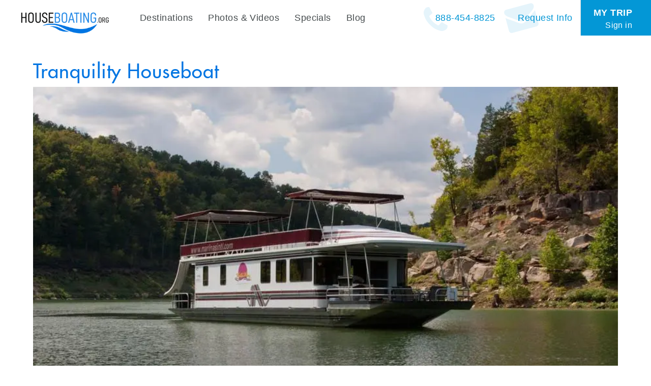

--- FILE ---
content_type: text/html;charset=UTF-8
request_url: https://www.houseboating.org/Tranquility-Houseboat-Media-9
body_size: 17978
content:


<!DOCTYPE html>
<html lang="en">
    <head><!-- template file: /redesign/templates/houseboat_3.0_page.template.cfm -->
<meta name="facebook-domain-verification" content="wroch1muv5nx4x7b3ofv95rx3enhsj" />

    <meta name="google-signin-scope" content="profile email">
    <meta name="google-signin-client_id" content="244093875527-ukil1j5mcr8ek7t944a31o6vsapfk4g7.apps.googleusercontent.com">

    <script src="https://apis.google.com/js/platform.js?onload=initGoogleAPI" async defer></script>

    <script type="text/javascript">

    	function initGoogleAPI( ){

    		console.log( "Google-in" );
 			gapi.load('auth2', function() { 
 				console.log( "auth2 loaded" );
 			});

    	}

    </script>

    	<!-- .l: [Houseboating] -->

		

		<title>Tranquility Houseboat</title>

		

        <meta charset="utf-8">
		<meta http-equiv="X-UA-Compatible" content="IE=edge">
		<meta name="description" content="" />
		<meta name="keywords" content="" />
        <meta name="viewport" content="width=device-width, initial-scale=1.0">
        <meta name="author" content="">

		

 		

 		<!-- see http://realfavicongenerator.net -->
		<link rel="apple-touch-icon" sizes="57x57" href="/apple-touch-icon-57x57.png">
		<link rel="apple-touch-icon" sizes="60x60" href="/apple-touch-icon-60x60.png">
		<link rel="apple-touch-icon" sizes="72x72" href="/apple-touch-icon-72x72.png">
		<link rel="apple-touch-icon" sizes="76x76" href="/apple-touch-icon-76x76.png">
		<link rel="apple-touch-icon" sizes="114x114" href="/apple-touch-icon-114x114.png">
		<link rel="apple-touch-icon" sizes="120x120" href="/apple-touch-icon-120x120.png">
		<link rel="apple-touch-icon" sizes="144x144" href="/apple-touch-icon-144x144.png">
		<link rel="apple-touch-icon" sizes="152x152" href="/apple-touch-icon-152x152.png">
		<link rel="apple-touch-icon" sizes="180x180" href="/apple-touch-icon-180x180.png">
		<link rel="icon" type="image/png" href="/favicon-32x32.png" sizes="32x32">
		<link rel="icon" type="image/png" href="/favicon-194x194.png" sizes="194x194">
		<link rel="icon" type="image/png" href="/favicon-96x96.png" sizes="96x96">
		<link rel="icon" type="image/png" href="/android-chrome-192x192.png" sizes="192x192">
		<link rel="icon" type="image/png" href="/favicon-16x16.png" sizes="16x16">
		<meta name="msapplication-TileColor" content="#00aba9">
		<meta name="msapplication-TileImage" content="/mstile-144x144.png">
		<meta name="theme-color" content="#000000">

		
		

					<link rel="canonical" href="https://www.houseboating.org/Tranquility-Houseboat-Media-9">

					
		
		<script type="application/ld+json">
			[{"@context":"https://schema.org"},{"@context":"https://schema.org","itemListElement":[{"position":1,"item":"https://www.houseboating.org","@type":"ListItem","name":"Home"},{"position":2,"item":"https://www.houseboating.org/Tranquility-Houseboat-Media-9","@type":"ListItem","name":"Media"}],"@type":"BreadcrumbList"}]
		</script>
		
		

				<!-- app: Houseboating -->
				
			<script src="//ajax.googleapis.com/ajax/libs/jquery/1.11.2/jquery.min.js"></script>
		
		<script src="//ajax.googleapis.com/ajax/libs/jqueryui/1.11.3/jquery-ui.min.js"></script>
		
		

		
		<script src="/bootstrap.min.js"></script>
		<script type="text/javascript" src="//maps.google.com/maps/api/js?key=AIzaSyALkXzbOdNF7OyvTbTqKwO9-DnTZ5u7kRo&sensor=false"></script>


		<script src="/infobox.js"></script>


		<script src="/shared/js/bootstrap/bootstrap-plugins.js"></script>

        <!-- HTML5 shim and Respond.js IE8 support of HTML5 elements and media queries -->
        <!--[if lt IE 9]>
          <script src="/shared/js/bootstrap/html5shiv.respond.min.js"></script>
        <![endif]-->

		
		<script type="text/javascript" src="/shared/js/jquery/jquery.DMO.support-1.0.js"></script>


		<script name="google-site-verification" content="zFelaCrseWtSqF5QNrQo3Fsr6MpHNrK_XmdDm-4FYGw" />
<link href="//maxcdn.bootstrapcdn.com/font-awesome/4.2.0/css/font-awesome.min.css" rel="stylesheet">
<link href="https://file.myfontastic.com/4SjTwyTY9pScufUDDnup7N/icons.css" rel="stylesheet"  media="none" onload="if(media!='all')media='all'">
<link href="https://plus.google.com/100178537770052597313" rel="publisher" />
<script name="p:domain_verify" content="c9f5be6a40c639cf7540bc4e793a9246" />
<script name="google-site-verification" content="lkggh2srKAYH3zUksLQydol9RVPNdysapEROKM1K-Rg" />
<script name="verify-v1" content="Uzw+OkR9kw4rsq19V82YjBZ+BHq1MqSE7zVc46yZhoQ=" />
<script name="verify-v1" content="CVvhfoH37LBscVhdghKIAHtqv2duU58qdSq0MNrS7hM=" />
<script name="verify-v1" content="VN2m27pEhf6sL1B7O1PShS712WIqohkhMnDFxJ7XCsA=" />
<script name="y_key" content="05e0276feb131edb" />
<script>
  (function(i,s,o,g,r,a,m){i['GoogleAnalyticsObject']=r;i[r]=i[r]||function(){
  (i[r].q=i[r].q||[]).push(arguments)},i[r].l=1*new Date();a=s.createElement(o),
  m=s.getElementsByTagName(o)[0];a.async=1;a.src=g;m.parentNode.insertBefore(a,m)
  })(window,document,'script','https://www.google-analytics.com/analytics.js','ga');

  ga('create', 'UA-8501470-1', 'auto');
  ga('send', 'pageview');

</script>
<!-- Google tag (gtag.js) -->

<script async src="https://www.googletagmanager.com/gtag/js?id=AW-458054697">

</script>

<script>

  window.dataLayer = window.dataLayer || [];

  function gtag(){dataLayer.push(arguments);}

  gtag('js', new Date());



  gtag('config', 'AW-458054697');

</script> 


		

		<link rel="stylesheet" href="//maxcdn.bootstrapcdn.com/font-awesome/4.5.0/css/font-awesome.min.css">
		

        

			<link rel="stylesheet" type="text/css" href="/layout/css/style.min.css?011226030148-4" media="all"/>

        


			<style type="text/css">

				
				.ekko-lightbox {
					z-index: 999999999;
				}

				.ekko-lightbox button.close-override:after, .ekko-lightbox  button.close:after {
					display: none;
				}

				@media screen and (min-width: 992px){

	.resultsSet.blog .resultsItem:first-child .media-item a img {
		height: 400px !important;
	object-fit: cover !important;
	object-position: top !important;
		} 

	}

			</style>

		
		<script type="text/javascript">
			<!--//<![CDATA[
				$(document).ready(function(){
					$('div:not(#dip_map):not(#dip_map div)').addClass('printShow');
				});
			//]]>-->
		</script>




		
		<link rel="stylesheet" type="text/css" href="/layout/css/style.new.css?v=1768768606474" media="all"/>

		
		<script type="text/javascript">
				window.promptToLogin = false;

			
		</script>

		<style type="text/css">

			.divHidden {
				display: none !important;
			}

			.alert-item p.trip-note-text {
				color: #1C4587;
			}

			.trip-note-header, .trip-profile-header {
				background: #ddd;
				border-radius: 5px;
				padding: 8px 15px !important;
			}

			button.trip-profile-editor {
				margin-top: -4px;
				margin-right: -4px;
			}

		</style>

		<base target="_parent" />


    






		<!-- Facebook Pixel Code -->
		<script>
		  console.log( "FBTRACKING.new" );
		  !function(f,b,e,v,n,t,s)
		  {if(f.fbq)return;n=f.fbq=function(){n.callMethod?
		  n.callMethod.apply(n,arguments):n.queue.push(arguments)};
		  if(!f._fbq)f._fbq=n;n.push=n;n.loaded=!0;n.version='2.0';
		  n.queue=[];t=b.createElement(e);t.async=!0;
		  t.src=v;s=b.getElementsByTagName(e)[0];
		  s.parentNode.insertBefore(t,s)}(window, document,'script',
		  'https://connect.facebook.net/en_US/fbevents.js');
		  fbq('init', '1687014184682402');
		  fbq('track', 'PageView');

			

		</script>
		<noscript><img height="1" width="1" style="display:none"
		  src="https://www.facebook.com/tr?id=1687014184682402&ev=PageView&noscript=1"
		/></noscript>
		<!-- End Facebook Pixel Code -->




<!-- Start updated Bing code -->
<script>(function(w,d,t,r,u){var f,n,i;w[u]=w[u]||[],f=function(){var o={ti:"5218434"};o.q=w[u],w[u]=new UET(o),w[u].push("pageLoad")},n=d.createElement(t),n.src=r,n.async=1,n.onload=n.onreadystatechange=function(){var s=this.readyState;s&&s!=="loaded"&&s!=="complete"||(f(),n.onload=n.onreadystatechange=null)},i=d.getElementsByTagName(t)[0],i.parentNode.insertBefore(n,i)})(window,document,"script","//bat.bing.com/bat.js","uetq");</script><noscript><img src="//bat.bing.com/action/0?ti=5218434&Ver=2" height="0" width="0" style="display:none; visibility: hidden;" /></noscript>
<!-- End updated Bing code -->








	<div style=" display: none; " class="fullscreen_flash_for_mobile">Search results update below as you change the filters</div>


	<script type="text/javascript">

	setTimeout( function( ){ 

      $(document).scroll(function () {

        console.log( "scroll: " + $(this).scrollTop( ) );  


          var pastThreshold = $(this).scrollTop( ) > 50;

          if( pastThreshold ){
          		$( ".main-top-nav" ).addClass( "scrolled" );
          		$( "#navbar" ).addClass( "scrolled" );
          } else {
          		$( ".main-top-nav" ).removeClass( "scrolled" );
          		$( "#navbar" ).removeClass( "scrolled" );
          }

      });


  }, 250 );

		function check_for_relogin( callback ){

			var data = { mode: "is_logged_in" };

    		$.post( "/redesign/david/services.cfm", data, function( resp ){

    			console.log( "LOGIN CHECK", resp );

    			if( resp == 'YES' ){
    				callback( );
    			} else {
    				openURLInModal('/redesign/modules/forms/trip_signup.cfm');
    			}

    		} );

			// openURLInModal('/redesign/modules/forms/trip_signup.cfm');
			return true;



		}

		
		setTimeout( function( ){ 

    	var session_for_dates = JSON.parse($.cookie('hbSession2'));

	    	try {

				if( typeof( session_for_dates.last_touched ) != "undefined" ){

						var hours_since_last_touch = ( new Date( ).getTime( ) - session_for_dates.last_touched ) / 1000;

							console.log( "||| seconds since last touch: ", hours_since_last_touch );


						if( hours_since_last_touch > 3600 ){

							  console.log( "> > > It's been over one hour since your last interaction w/ the site, your previous session will be cleared out" );

	                          // Purge the cookie then reload
	                          window.hbSession = {};
	                          window.hbSession.saved = {};
	                          
	                          $.cookie('hbSession2', JSON.stringify(window.hbSession), {expires: 7, path: '/'});

						}

				}

	    	} catch ( e ){

	    		console.log( "Error counting hours since last touch", e );

	    	}

	    	// If there is a save, sync the timestamp for clearance
	    	setTimeout( function( ){ 

	    		if( typeof( window.hbSession ) != "undefined" ){

	    				window.hbSession.last_touched = new Date( ).getTime( );
	    				$.cookie('hbSession2', JSON.stringify(window.hbSession), {expires: 7, path: '/'});

	    		}

	    	}, 500 );



		}, 500 );


		



	


		
		setTimeout( function( ){ 

				if( screen.width <= 700 ){

					var targ = $( 'li#topNav-7' );
					targ.before(  $( "li.lake-subnav" ) );
	
					var $sublis = $( 'li.lake-subnav .third-tier-menu li' );
					var $lis = $( "li.lake-subnav > ul > li" );

							$lis.each( function( i, e ){ 
								var $e = $( e );
								if( $e.find( ".third-tier-menu" ).length == 0 ){
										$( "li.lake-subnav" ).before( $e );
								}
							} );
							$lis.each( function( i, e ){ 
								var $e = $( e );
								if( $e.find( ".third-tier-menu" ).length != 0 ){
										$( "li.lake-subnav" ).before( $e );
								}
							} );


								/*
							$sublis.each( function( i, e ){ 
								$( "li.lake-subnav" ).before( $( e ) );
							} );
		*/


					$( "li.lake-subnav" ).remove( );

					var $lake_link = $( ".lake-swapper" ).html( );
					var $swapsy = $( "<li></li>" );
						$swapsy.html( $lake_link );

							$( ".lake-swapper" ).after( $swapsy ).remove( );


					var $swapsy2 = $( "<li><a>More Info</a></li>" );
					var $more_info_li = $( ".more-info-swapper" ).parent( );
					var href_tu = $more_info_li.find( 'a' ).attr( 'href' );

							$swapsy2.find( "a" ).attr( "href", href_tu );
							$more_info_li.after( $swapsy2 );

							$more_info_li.find( "ul" ).appendTo( $swapsy2 );
							$more_info_li.remove( );






							// $( "li.lake-subnav" ).removeClass( "dropdown" );
				}

		}, 250 );



		var $form_to_flash;
		var timeout_flash_mobile_in = 0;
		var timeout_flash_mobile_out = 0;
		var in_or_out = "out";

		setTimeout( function( ){

			$form_to_flash = $( "#srpf_1" );

			$inputs = $form_to_flash.find( "input,select" );

			$inputs.on( "change", function( e ){
				console.log( "Filter change detected", e );
					flash_screen_for_mobile( "500" );
			} );


		}, 500 );


		var first_flash = true;

		function flash_screen_for_mobile( ){

			

					if( first_flash ){

						clearTimeout( timeout_flash_mobile_in );
						clearTimeout( timeout_flash_mobile_out );

						timeout_flash_mobile_in = setTimeout( function( ){ 
								$( ".fullscreen_flash_for_mobile" ).fadeIn( "slow" );
								timeout_flash_mobile_out = setTimeout( function( ){
										$( ".fullscreen_flash_for_mobile" ).fadeOut( "slow" );
								}, 1550 );
						}, 1 );

						first_flash = false;
					}

				
			

		}
		
		setTimeout( function( ){ 

				$( ".results-control-view button" ).on( "click", function( ){
					$( "#srpf_1" ).hide( );
				} );

				$( ".compare-searchView" ).on( "click", function( ){
					$( "#srpf_1" ).show( );
				} );

		}, 1000 );

	</script>

	<style type="text/css">


		/* Landscape */



			@media ( max-height: 750px) and ( max-width: 900px) {


				body .media-carousel-large .item .carousel-caption h3 {
					color: #fff !important;
				}

				body .media-carousel-large-wrapper .carousel-inner {
					border-radius: 0 !important;
				}

				body .media-carousel-large-wrapper .carousel-inner>.item>img {
					max-height: 65vh !important;
				}


			}


		body .main-top-nav {
			box-shadow: none !important;
		}

		body .main-top-nav.scrolled {
			box-shadow: 0 0 10px rgb(0 0 0 / 50%) !important;
		}

		body .main-top-nav.scrolled #logo {
			top: 14px !important;
			height: 60px !important;
			width: 220px !important;
			object-fit: cover !important;
		}

		body .main-nav #navbar .navbar-nav .lake-subnav {
			box-shadow: none !important;
		}

		body .main-nav #navbar.scrolled .navbar-nav .lake-subnav {
			box-shadow: 0 1px 0 #99, 0 5px 5px rgb(0 0 0 / 15%) inset !important;
		}

		body #topNav-7 label {
			color: #fff !important;
		}

		body .navbar:not(.navbar-footer) {
			z-index: 999999 !important;
		}

		body .modal-backdrop {
			z-index: 9999998 !important;
		}

		body .listing-modal-wrapper, body .modal-dialog, body .listing-modal, body .contact-modal-wrapper, body .media-carousel-large-wrapper {
			z-index: 99999999 !important;
		}

		body #blueimp-gallery {
			z-index: 99999999 !important;
			
		}

			@media (max-width: 767px){


					body #trip-tabs a > span:first-child {
						display: none !important;
					}

					body #trip-tabs a > span:last-child {
						display: inline-block !important;
					}

					
					.signup-modal {
						width: 75vw !important;
					}

					.trip-modal {
						height: 98vh !important;
						left: 50% !important;
						top: 50% !important;
						transform: translate( -50%, -50% ) !important;
						width: 98vw !important;
					}

					body .trip-modal .modal-content .modal-body ul.ui-tabs-nav {
						display: flex;
						justify-content: space-between;
						left: 0;
						margin-bottom: 10px;
						top: 0;
						width: 100%;

					}

					body #trip-tabs .nav-tabs li {
						
					}

					body #trip-tabs .nav-tabs li a {
						color: #000 !important;
						font-size: 14px !important;
						padding: 3px 6px !important
					}
					body #trip-tabs .nav-tabs li a:not(.ui-state-active), body #trip-tabs .nav-tabs li a:not(.ui-state-active) *  {
						text-decoration: underline;
					}

					body #trip-tabs .nav-tabs li.ui-state-active a {
						color: #777 !important;
					}

					body #trip-tabs .nav-tabs li:first-child {
						display: none !important;
					}

					body .trip-home-content > div {
						padding: 0 !important;
					}

					body .tripContentContainer {
						margin-top: 25px !important;
					}

					body .reservationDetails .col-md-8 {
						padding: 0 !important;
					}

					body #divEditabilityNote {
						margin: 0 !important;
						max-width: 100% !important;
					}

					body .tab-content .reservation-content-body .row div input {
						display: block;
						margin: 5px 0;
						width: 100% !important;
					}

					body .tab-content .reservation-content-header label {
						font-size: 15px !important;
						padding: 3px 10px !important;
					}

					body #mobile_pricing_landscape_note {
						display: block !important;
						font-size: 20px;
						font-weight: 700;
						text-align: center;
					}


					body .tab-content .reservation-content-body table tr td:first-child, .tab-content .reservation-content-body table tr td:last-child {
						min-width: 65vw !important;
					}

					body.in_iframe .trip-container .container {
						padding: 0 !important;
					}

					body.in_iframe .main-content .titles-and-content {
						margin: 0 !important;
						padding: 0 10px !important;
					}

					body.in_iframe {
						padding-top: 0 !important;
					}

					body .hold_container {
						display: block;
						margin-left: 0 !important;
					}
			}




		/* Add This overrides */
		a.at-svc-facebook {
			border-top-left-radius: 10px !important;
			border-top-right-radius: 0 !important;
		}

		a.at-svc-compact {
			border-bottom-left-radius: 10px !important;
			border-bottom-right-radius: 0 !important;
		}

		/* New colors */
		body .main-nav #navbar .navbar-nav .lake-subnav {
				background-color: #e6e8e8 !important
		}

		body .main-nav #navbar .navbar-nav>li.active>a {
				color: #000;
				text-shadow: none !important;
		}

		body .main-nav #navbar .navbar-nav .lake-subnav>a, .main-nav #navbar .navbar-nav .lake-subnav>ul>li>a {
				color: #0075e2 !important;
				text-shadow: none !important;
		} 

		body .homepage .main-nav #navbar .navbar-nav>li>a {

		}

		body .main-content .titles-and-content h1 {
				color: #0075e2 !important;			
		}

		body a {
				color: #0075e2;			
		}

		body .btn-primary {
			background-color: #0075e2;	
			border-color: #0075e2;
		}




















		body .srp-large-map img, body .srp-large-map img:hover {
			cursor: pointer !important;
		}

		body .trip-tool.not-logged {
			width: 200px !important;
		}


	

	@media (max-width: 767px){




		body div.form.price-form form .form-group .multiselect-container {
			max-width: 100% !important;
		}

		body .results-control-bar {
			padding: 0 10px !important;
		}

			#topNav-6, #topNav-5 {
				border-bottom: 1px solid #eee;
			}

		.main-nav #navbar .navbar-nav>li:not(.dropdown)>a {
				color: #000;
				color: #777;
		}

		.main-nav #navbar .navbar-nav ul.third-tier-menu li {
			font-size: 15px !important;
			list-style: none !important;
			padding: 5px 0;
		}

		.main-nav #navbar .navbar-nav ul.third-tier-menu li a {
				color: #777;
		}

		.main-nav #navbar .navbar-nav ul.third-tier-menu li:last-child {
			margin-bottom: 15px;
		}

		.main-nav #navbar .navbar-nav>li>a:not(.primaryLink1) {
			line-height: 1.75 !important;
			padding: 2px 20px !important;
		}
		.main-nav #navbar .navbar-nav>li>a:not(.primaryLink1) {
			padding: 2px 20px !important;
		}

		body .main-nav #navbar .navbar-nav>li>a.dropdown-toggle {
			padding: 2px 20px !important;
		}

/*


.main-nav #navbar .navbar-nav>li>a {
		padding: 0 20px !important;
}*/

.main-nav #navbar .navbar-nav>li.active>a {
	color: #777 !important;
	font-weight: normal !important;
	text-shadow: none !important;
}
.main-nav #navbar .navbar-nav>li.lake-subnav {
	background-color: transparent !important;
	color: #777 !important;
	font-weight: normal !important;
	text-shadow: none !important;
}

.main-nav #navbar .navbar-nav .lake-subnav>a, .main-nav #navbar .navbar-nav .lake-subnav>ul>li>a {
	color: #777 !important;
	font-weight: normal !important;
	text-shadow: none !important;

}

			.fullscreen_flash_for_mobile {
				background-color: #000;
				color: #fff;
				left: 0;
				position: fixed;
				bottom: 48px;
				padding: 15px 25px;
				text-align: center;
				transition: all 2500ms;
				width: 100vw;
				z-index: 99999;
			}
	}




		.specialDetail {
			text-align: center !important;
		}

		.resultsItem.noDIP:hover, .resultsItem.noDIP:hover * {
			box-shadow: none !important;
			cursor: default !important;
		}






		body .compare-container {
			float: none !important;
			width: 100% !important;
		}

			body .compare-view .table-responsive {
				margin: 0 !important;
				padding: 0 !important;
			}

			body .compare-view .table-responsive tr > th:last-child {
				display: none !important;
			}

			body .compare-container .modal-lg {
				margin: 0 !important;
				padding: 0 !important;
			}

			body .compare-container .modal-body {
				margin: 0 0 0 15px !important;
				padding: 0 !important;
			}



body .srp-map-container img {
	cursor: pointer !important;
}

	@media (min-width: 1025px){

		
		

			body #lake-thumbnails-map-placeholder .textOnHover {
				padding-top: 105px !important;
			}


		.media-carousel-large .carousel-inner {
			background-color: transparent !important;
			margin: 0 !important;
			width: 100%;
		}

		.media-carousel-large .item .carousel-caption h3 {
			color: #fff;
		}

	}


	@media ( min-width: 1024px ) and ( max-width: 1368px ){

					body .reservationDetails .col-md-8, body .reservationDetails .col-md-4 {
						padding: 0 !important;
						width: 100% !important;
					}
	}

	@media (min-width: 760px) and (max-width: 1024px){

		body .full_name {
			display: none !important;
		}


		body .short_name {
			display: inline !important;
		}


		body div.form.price-form form .form-group .multiselect-container {
			max-width: 100% !important;
		}


			body .media-carousel-large {
					z-index: 99000;
		}
		.media-carousel-large .carousel-inner {
			background-color: transparent !important;
			margin: 0 !important;
			width: 100%;
		}

		.media-carousel-large .carousel-control.left {
			left: 0 !important;
		}
		.media-carousel-large .carousel-control.left i {
			left: 0 !important;
			margin-left: 10px !important;
			margin-top: -80% !important;
			opacity: .6 !important;
			right: auto !important;
		}
		.media-carousel-large .carousel-control.right {
			right: 0 !important;
		}
		.media-carousel-large .carousel-control.right i {
			margin-right: 10px !important;
			left: auto !important;
			margin-top: -80% !important;
			opacity: .6 !important;
			right: 0 !important
		}


			body .price-form form {
				display: flex;
				flex-flow: column;
			}

			body div.form.price-form form .form-group {
				margin-bottom: 0 !important;
				width: 100% !important;
			}

			body div.form.price-form form .form-group>label {
				padding-left: 0 !important;
			}

			body div.form.price-form form .form-group>select, body div.form.price-form form .form-group>input, body div.form.price-form form .form-group>div {
				max-width: 400px;
			}

					body div.form.price-form .searchButtonWrapper {
						text-align: center !important;
					}

		body .listing-modal-wrapper {
			z-index: 10000;
		}

		.listing-modal-wrapper .listing-modal>.modal-lg {
			width: 80vw !important;
		}

		body .compare-container {
			float: none !important;
			width: 100% !important;
		}

			body .compare-view .table-responsive {
				margin: 0 !important;
				padding: 0 !important;
			}

			body .compare-view .table-responsive tr > th:last-child {
				display: none !important;
			}

			body .compare-container .modal-lg {
				margin: 0 !important;
				padding: 0 !important;
			}

			body .compare-container .modal-body {
				margin: 0 0 0 15px !important;
				padding: 0 !important;
			}

		body .resultsSet.houseboats .resultsItem, .resultsSet.watercraft .resultsItem {
			width: 47% !important;
		}

		body .main-nav #navbar .navbar-nav .lake-subnav {
				display: flex;
				justify-content: space-between;
				width: 100vw;
		}
		body .main-nav #navbar .navbar-nav .lake-subnav > *:first-child {
			width: 25%;
		}
		body .main-nav #navbar .navbar-nav .lake-subnav > *:last-child {
			display: flex !important;
			justify-content: space-between;
			margin-right: 50px;
		}
		body .main-nav #navbar .navbar-nav .lake-subnav > *:last-child li:not(:first-child) {
			margin-left: 20px;
		}



		body .srp-media .form form .form-group .btn-group, .srp-media .form form .form-group .form-control, .srp-media .form form .searchButtonWrapper .btn-group, .srp-media .form form .searchButtonWrapper .form-control {
			max-width: 50% !important;
		}

		body .show-srp-map-toggle {
			justify-content: center;
			width: 100%;
		}

		body div.form form .form-group.show-srp-map-toggle label {
			width: 100% !important;
		}

		body div.form form .form-group>label {
			margin-right: 15px;
			width: 20% !important;
		}

		body div.form form .form-group {
			display: flex;
			width: 100% !important;
		}

		body .srp-media .form form .form-group, body .srp-media .form form .searchButtonWrapper {
			padding-left: 12% !important;
		}


		body .srp-media .form form .searchButtonWrapper {
			display: flex;
			justify-content: center;
			width: 100% !important;
		}

				body div.form form .searchButtonWrapper button:last-child {
					margin-right: 0 !important;
				}


		body .srp-lakes label:first-child {
			width: 100% !important;
		}

		#lake-thumbnails-map-placeholder img {
			height: 40vh;
			object-fit: cover;
		}

			body #lake-thumbnails-map-placeholder .textOnHover {
				display: block;
				padding-top: 175px;
			}



		.main-nav #navbar .navbar-nav>li#topNav-12>a {
			line-height: 35px;
			margin-top: 35px;
		}

		body .main-nav #navbar .navbar-nav>li#topNav-7>a {
			padding-bottom: 10px !important;
		}

		body #logo a {
			background: url( /layout/img/hb-large-logo-new.png) !important;
			background-repeat: no-repeat !important;
			background-position: center 14px !important;
			background-position: center 0px !important;
			background-size: 100% auto !important;
		}

		.main-nav #navbar .navbar-nav .lake-subnav .third-tier-menu {
			right: 0;
		}

		body .main-nav #navbar .navbar-nav .lake-subnav {
			padding-left: 30px !important;
		}


		body .main-nav #navbar .navbar-nav .lake-subnav ul {
			z-index: 1 !important;
		}


		body .main-nav #navbar .navbar-nav .lake-subnav * {
			font-size: 18px !important;
		}

		body .main-nav #navbar .navbar-nav .lake-subnav > *:last-child {
			margin-right: 30px !important;
		}




					body .main-nav #navbar .navbar-nav .lake-subnav.short_name_on_mobile a:first-child {
						width: 15% !important;
					}

					body .trip-modal {
						height: 95vh !important;
						left: 50% !important;
						top: 50% !important;
						transform: translate( -50%, -50% );
						width: 95vw !important;
					}

					body .trip-modal .modal-content .modal-body ul.ui-tabs-nav {
						left: 0;
						margin-left: 10px;
						top: -50px !important;
					}

					body .my_trip_modal_header {
						display: none !important;
					}

					body #trip-tabs >ul >li >a {
							font-size: 18px !important;
					}


					body .reservationDetails .col-md-8 {
						padding: 0 !important;
					}

	}

	@media (max-width: 767px){




		body .form-group label {
			padding: 0 !important;
			text-align: center;
		}

			body .compare-container .modal-body {
				margin: 1rem 0 !important;
				padding: 0 !important;
			}

				body .results-control-bar {
					margin-bottom: 1rem !important;
				}

			body .shave_me_button {
				display: block !important;
				margin-bottom: 5rem;
				margin-top: 1rem;
			}

			body .special-embed #logo {
				left: 0 !important;
				width: 100% !important;
			}


			body .main-nav #navbar .navbar-nav .dropdown-menu>li>a {
					line-height: 25px;
			}

			body .price-form form {
				display: flex;
				flex-flow: column;
			}

			body div.form.price-form form .form-group {
				margin-bottom: 0 !important;
				width: 100% !important;
			}

			body div.form.price-form form .form-group>label {
				padding-left: 0 !important;
			}

			body .main-content .titles-and-content {
				margin-bottom: -20px;
			}

			body .thumbnailGallery .thumbnailGalleryThumb>.fa {
				left: calc( 50% - 36px );
				bottom: calc( 50% - 40px );
			}

		body .compare-container {
			float: none;
			width: 100%;
		}

		body .compare-view .table-responsive {
			padding: 0 !important;
		}

				body .listing-modal .modal-body {
					padding: 0 !important;
				}

				body .compare-container .modal-lg {

				}

		
		

		body .fact-item {
			font-size: 28px !important;
		}

		body .container h1 {
			margin-top: 0;
			padding-top: 0;
			text-align: center;
		}

		body .explore-houseboats-push {
			display: block;
			float: none !important;
			height: 320px;
			left: 0;
			margin-left: auto !important;
			margin-right: auto !important;
			width: 320px;
		}

		body .explore-houseboats-push > span {
		}
		body .explore-houseboats-push + * {
			clear: both;
		}

			#header-carousel {
				box-shadow: 0px 5px 13px 0px rgba(0,0,0,.25);
			}

			body .more-content-down {
				display: none !important;
			}

			.carousel-control .glyphicon-chevron-left, .carousel-control .glyphicon-chevron-right, .carousel-control .icon-next, .carousel-control .icon-prev {
				top: calc( 50% - 2.75rem );
			}


			#header-carousel .carousel-control .glyphicon-chevron-left, #header-carousel .carousel-control .glyphicon-chevron-right {
					font-size: 45px;
			}

		body .group img {
			height: auto !important;
			max-width: 100%;
			object-fit: cover;
		}

		body .group .dip_contact_block {
			display: flex;
			flex-wrap: wrap;
			padding: 0 !important;
		}

		body .group .dip_contact_block dt {
			display: inline-block;
			margin-bottom: 1rem;
			width: 25%;
		}

		body .group .dip_contact_block dd {
			display: inline-block;
			margin-bottom: 1rem;
			width: 70%
		}

		body ul.resultsFAQs {
			display: flex;
			flex-flow: column;
		}

		body ul.resultsFAQs li {
			width: 100% !important;
			text-align: left !important;
		}

		.media-carousel-large .carousel-inner {
			background-color: transparent !important;
			margin: 0 !important;
			width: 100%;
		}

		.media-carousel-large .carousel-control.left {
			left: 0 !important;
		}
		.media-carousel-large .carousel-control.left i {
			left: 0 !important;
			margin-left: 10px !important;
			margin-top: -80% !important;
			opacity: .6 !important;
			right: auto !important;
		}
		.media-carousel-large .carousel-control.right {
			right: 0 !important;
		}
		.media-carousel-large .carousel-control.right i {
			margin-right: 10px !important;
			left: auto !important;
			margin-top: -80% !important;
			opacity: .6 !important;
			right: 0 !important
		}

		.media-carousel-large .item .carousel-caption h3 {
			color: #fff;
		}


		.resultsSet.destinations .resultsItem, .resultsSet.houseboats .resultsItem, .resultsSet.specials .resultsItem, .resultsSet.watercraft .resultsItem {
			width: 100% !important;
		}

		.thumbnailGalleryThumb  {
			left: 0 !important;
			position: static;
			width: 100% !important;
		}

		.srp-map-container {
			margin: 0 !important;
			padding: 0 !important;
		}

		.form+.topPagination~.resultsSet, .resultsSet {
			display: flex;
			flex-flow: column;
			margin-top: 0 !important;
			padding: 0 !important;
		}

		.resultsSet.destinations .resultsItem, .resultsSet.houseboats .resultsItem, .resultsSet.specials .resultsItem, .resultsSet.watercraft .resultsItem {
			margin: 10px 0 !important;
		}

}


		


			@media (max-width: 767px){


				body .media-carousel-large-wrapper .carousel-inner>.item>img {
					object-fit: cover !important;
				}


				body .bottom-nav-all-destinations>li {
					width: 50% !important;
				}
				.section-title {
					text-align: center;
				}

				ul.lake-thumbnail-list {

	    background: #eee;
	    display: flex;
	    flex-wrap: wrap;
	    margin: 0 auto;
	    width: 100%;
	    
				}

				ul.lake-thumbnail-list > li {
					flex-basis: 25%;
					float: none !important;
	    
				}
				ul.lake-thumbnail-list > li h4 {
					font-size: 13px !important;
					text-align: center;
					width: 100%;
	    
				}

				#lake-thumbnails-map-placeholder .textOnHover {
					display: block !important;
					opacity: 1;
					padding-top: 75px !important;
				}


				#lake-thumbnails-map-placeholder .textOnHover > span {
					font-size: 22px;
					padding: 10px 20px !important;
				}

				#lake-thumbnails-map-placeholder img {
					height: 200px !important;
					object-fit: cover;
				}

				.navbar-default .navbar-collapse, .navbar-default .navbar-form {
					border-color: transparent !important;
					border: 0 !important;
					box-shadow: none !important;
				}

				#bottomNav-1 > a:first-child {
					text-align: center;
				}

				.main-nav #navbar a {
					font-size: 18px !important;
				}

				body #logo a {
					background: url( /layout/img/hb-large-logo-new.png) !important;
					background-repeat: no-repeat !important;
					background-position: center 14px !important;
					background-size: 100% auto !important;
				}

			}


			body .special-embed #logo a {
				background: url( /layout/img/hb-large-logo-new.png) !important;
				background-repeat: no-repeat !important;
				background-position: center -23px !important;
			}



			.resultsItem:hover .saved-confirmation {
			    border-top: rgba(226,153,127,.3) solid 30px;
			}

			.resultsItem:hover .saved-confirmation {
			    border-top-color: #e2997f;
			    border-right-color: #e2997f;
			}



			
		body #logo a {
			background-image: url( /layout/img/hb_logo_desktop.png) !important; 
		}

body .media-carousel-large-backdrop.in {
	opacity: 1 !important;
}


body .navbar-default .navbar-nav *:not(i) {
	font-family: "Myriad Pro", sans-serif !important;
}

	@media (max-width: 767px){

		body .navbar-header #logo a {
			background-position: center 0px !important;
		}

	}



	body #at4-scc {
		margin-left: -35px !important;

	}

	</style>






		
		<!-- Global site tag (gtag.js) - Google Ads: 458054697 -->
		<script async src="https://www.googletagmanager.com/gtag/js?id=AW-458054697"></script> <script> window.dataLayer = window.dataLayer || []; function gtag(){dataLayer.push(arguments);} gtag('js', new Date()); gtag('config', 'AW-458054697'); console.log( "01/25/21: New Google Ads code ran for this page" ); </script>



    <script data-cfasync="false" nonce="30929195-1d16-4326-9726-8cb1c86cb37d">try{(function(w,d){!function(j,k,l,m){if(j.zaraz)console.error("zaraz is loaded twice");else{j[l]=j[l]||{};j[l].executed=[];j.zaraz={deferred:[],listeners:[]};j.zaraz._v="5874";j.zaraz._n="30929195-1d16-4326-9726-8cb1c86cb37d";j.zaraz.q=[];j.zaraz._f=function(n){return async function(){var o=Array.prototype.slice.call(arguments);j.zaraz.q.push({m:n,a:o})}};for(const p of["track","set","debug"])j.zaraz[p]=j.zaraz._f(p);j.zaraz.init=()=>{var q=k.getElementsByTagName(m)[0],r=k.createElement(m),s=k.getElementsByTagName("title")[0];s&&(j[l].t=k.getElementsByTagName("title")[0].text);j[l].x=Math.random();j[l].w=j.screen.width;j[l].h=j.screen.height;j[l].j=j.innerHeight;j[l].e=j.innerWidth;j[l].l=j.location.href;j[l].r=k.referrer;j[l].k=j.screen.colorDepth;j[l].n=k.characterSet;j[l].o=(new Date).getTimezoneOffset();if(j.dataLayer)for(const t of Object.entries(Object.entries(dataLayer).reduce((u,v)=>({...u[1],...v[1]}),{})))zaraz.set(t[0],t[1],{scope:"page"});j[l].q=[];for(;j.zaraz.q.length;){const w=j.zaraz.q.shift();j[l].q.push(w)}r.defer=!0;for(const x of[localStorage,sessionStorage])Object.keys(x||{}).filter(z=>z.startsWith("_zaraz_")).forEach(y=>{try{j[l]["z_"+y.slice(7)]=JSON.parse(x.getItem(y))}catch{j[l]["z_"+y.slice(7)]=x.getItem(y)}});r.referrerPolicy="origin";r.src="/cdn-cgi/zaraz/s.js?z="+btoa(encodeURIComponent(JSON.stringify(j[l])));q.parentNode.insertBefore(r,q)};["complete","interactive"].includes(k.readyState)?zaraz.init():j.addEventListener("DOMContentLoaded",zaraz.init)}}(w,d,"zarazData","script");window.zaraz._p=async d$=>new Promise(ea=>{if(d$){d$.e&&d$.e.forEach(eb=>{try{const ec=d.querySelector("script[nonce]"),ed=ec?.nonce||ec?.getAttribute("nonce"),ee=d.createElement("script");ed&&(ee.nonce=ed);ee.innerHTML=eb;ee.onload=()=>{d.head.removeChild(ee)};d.head.appendChild(ee)}catch(ef){console.error(`Error executing script: ${eb}\n`,ef)}});Promise.allSettled((d$.f||[]).map(eg=>fetch(eg[0],eg[1])))}ea()});zaraz._p({"e":["(function(w,d){})(window,document)"]});})(window,document)}catch(e){throw fetch("/cdn-cgi/zaraz/t"),e;};</script></head>

	


	<body class="interiorpage gts-4040-764 Houseboat_3.0_Page">




	
			<a href="#mainNavigationTop" style="position: absolute; clip: rect(0px 0px 0px 0px);" class="printHide">Skip to Primary Navigation</a>
		
			<a href="#mainContentStart" style="position: absolute; clip: rect(0px 0px 0px 0px);" class="printHide">Skip to Primary Content</a>
		
			<a href="#simpleListBottom" style="position: absolute; clip: rect(0px 0px 0px 0px);" class="printHide">Skip to Footer Navigation</a>
		

		<img src="/layout/img/print-logo.jpg" alt="houseboating.org logo" width="100px" height="100px" id="printLogo" style="display:none; margin:5px !important;"/>



	<link rel="stylesheet" type="text/css" href="/layout/css/animate.css"> 

	<div id="newsletterSignupSlideoutTest" class="newsletter-modal-wrapper" style="display:none;">

		<a title="Close" class="sb-nav-close"></a>

		<div id="newsletterSignupPopup" >
			<div id="newsletterSignupPopupInner">
				<h3 class="pricingTitle">Houseboating.org Newsletter Sign-up</h3>
				<p>Sign-up for our monthly Newsletter and join over 30,000 other houseboaters receiving information on all the latest specials, vacations planning tips and more.</p>
				

<form id="hbNewsletterFormID" method="post" action="/processNewsletter.cfm" name="formNew" onSubmit=" return validateThisNewsletterForm( jQuery( this ) ); ">

<input type="hidden" name="id" value="hb_org" />
<input type="hidden" name="emailsubject" value="Houseboating.org newsletter request" />
<input type="hidden" name="messageheader" value="The person below has signed up for the newsletter on houseboating.org" />
<input type="hidden" name="antiSpam" value="Please do not alter" />
<input type="hidden" name="source" value="https://www.houseboating.org:443/Tranquility-Houseboat-Media-9" />
<input type="hidden" name="useragent" value="Mozilla/5.0 (Macintosh; Intel Mac OS X 10_15_7) AppleWebKit/537.36 (KHTML, like Gecko) Chrome/131.0.0.0 Safari/537.36; ClaudeBot/1.0; +claudebot@anthropic.com)" />

<fieldset>

	<div class="group test">

		<div class="formItem half">
			<label for="fn" class="important">
				<span class="labelText">First Name<span>*</span></span>
			</label>
			<input type="text" name="fn" placeholder="First Name" />
		</div>

		<div class="formItem half">
			<label for="ln" class="important">
				<span class="labelText">Last Name<span>*</span></span>
			</label>
			<input type="text" name="ln" placeholder="Last Name" />
		</div>

	</div>

	<div class="group">

		<div class="formItem" style="margin-bottom:10px;">
			<label for="email" class="important">
				<span class="labelText">Email Address<span>*</span></span>
			</label>
			<input type="email" name="email" placeholder="Email Address" />
		</div>

	</div>

</fieldset>



<div align="center" class="submitButtonWrapper">
	<button class="searchButton" type="submit">Sign Me Up!</button>
</div>
<div class="clear"></div>



<script type="text/javascript">


	var antiSpamNewsletter = function() {
			$('input[name="antiSpam"]').each(function(i){
			  if (isNaN(this.value) == true){
				  this.value = 0;
			  } else {
				  this.value = parseInt(this.value) + 1;
			  }
			});
			setTimeout("antiSpamNewsletter()", 1000);
		}

	antiSpamNewsletter();



	function validateThisNewsletterForm( $f ){

		var isFormValid = true;

		if( $f.find('input[name=fn]').val() == '' ) {
			$f.find('input[name=fn]').addClass('error');
			isFormValid = false;
		} else {
			$f.find('input[name=fn]').removeClass('error');
		}
		if( $f.find('input[name=ln]').val() == '' ) {
			$f.find('input[name=ln]').addClass('error');
			isFormValid = false;
		} else {
			$f.find('input[name=ln]').removeClass('error');
		}
		if( $f.find('input[name=email]').val() == '' ) {
			$f.find('input[name=email]').addClass('error');
			isFormValid = false;
		} else if ( !( /^(.+)@(.+){1,}\.(.+){2,}$/.test($f.find('input[name=email]').val()))) {
			$f.find('input[name=email]').addClass('error');
			isFormValid = false;
		} else {
			$f.find('input[name=email]').removeClass('error');
		}
		if (isFormValid) {
			//return true;

    		var postData = $f.serializeArray();
    		var formURL = $f.attr("action");
			$.ajax(
			{
				url : formURL,
				type: "POST",
				data : postData,
				success:function(data, textStatus, jqXHR)
				{
					//data: return data from server

					$f.hide();
					$f.next('.newsletterFeedbackYes').show();
					$.cookie('houseboatNewsletterClosed', 5, { expires: 365, path: '/' });
					setTimeout(function(){
						$('#sb-nav-close').trigger('click');
					}, 2000);
				},
				error: function(jqXHR, textStatus, errorThrown)
				{
					//if fails

					$f.hide();
					$f.next('.newsletterFeedbackNo').show();
					setTimeout(function(){
						$('#sb-nav-close').trigger('click');
					}, 2000);
				}
			});
			return false;

		} else {
			return false;
		}
	}

</script>
</form>

<div class="newsletterFeedbackYes" style="height:122px; display:none;">
	<h5>You have successfully subscribed!</h5>
</div>
<div class="newsletterFeedbackNo" style="height:122px; display:none;">
	<h5>Sorry, we can't take newsletter submissions now. Please try again later.</h5>
</div>


			</div>
		</div>

	</div>



	



	

	

	<nav class="navbar yamm navbar-default navbar-fixed-top main-top-nav">

	<div class="container-fluid">

	<div class="navbar-header">




	
    	<div id="logo">
       		<a href="/" title="Houseboating.org - Houseboat Rentals Across America">Houseboating.org - Houseboat Rentals Across America</a>
        </div>
    



	</div><!-- x: .navbar-header -->

	<div class="main-nav">




	




	


	<a name="mainNavigationTop" class="printHide" data-navigation-type="navigation_top_2"></a>
	<div class="navbar-header">
		<button aria-controls="navbar" aria-expanded="false" data-target="#navbar" data-toggle="collapse" class="navbar-toggle collapsed" type="button">
			<span class="sr-only">Toggle navigation</span>
			<span class="icon-bar"></span>
			<span class="icon-bar"></span>
			<span class="icon-bar"></span>
		</button>
	</div>
	<div class="navbar-collapse collapse" id="navbar">
		

			<ul class="nav navbar-nav">

				
								<li class="dropdown yamm-fw" id="topNav-1">
								

						<a aria-expanded="false" role="button" data-toggle="dropdown" class="dropdown-toggle primaryLink1" href="/Houseboat-Vacation-Lakes"  >Destinations <span class="caret"></span></a>

						
								<ul role="menu" class="dropdown-menu"><li class="go-back go-back-one"><a href="/Houseboat-Vacation-Lakes"  ><span>Destinations</span></a></li>
							<!-- tier = 2; previousTier = 1 -->
						
							<li class=" has-description" id="topNav-8" >
						


						<a class="primaryLink2" href="/Houseboat-Vacation-Lakes"  >


							
								Search All 13 Destinations
							
						</a>

						
							<div class="navigation-caption navigation-caption-2">No specific lake in mind? Take a look at summaries for them all.</div>
						
							</li>

							<li class="popular">
								<a href="/Houseboat-Vacation-Lakes" class="h3 primaryLink2">Popular Lakes</a>
								<ul class="third-tier-menu lake-thumbnail-list-nav">
									<li class="go-back go-back-two"><a href="/Houseboat-Vacation-Lakes"><span>Popular Lakes</span></a></li>

									
											<li class="primary">
												<a href="/Lake-Powell-Houseboat-Rentals">
													<img src="https://www.houseboating.org/cdn-cgi/image/format=auto,quality=75/https://assets.houseboating.org/LakePowellHouseboatRentalsMedia84-300x225.jpg" alt="Lake Powell"/>
													<h4 class="">Powell</h4>
												</a>
											</li>
										
											<li class="primary">
												<a href="/Lake-Cumberland-Houseboat-Rentals">
													<img src="https://www.houseboating.org/cdn-cgi/image/format=auto,quality=75/https://assets.houseboating.org/LakeCumberlandHouseboatRentalsMedia11-300x225.jpg" alt="Lake Cumberland"/>
													<h4 class="">Cumberland</h4>
												</a>
											</li>
										
											<li class="primary">
												<a href="/Lake-Mead-Houseboat-Rentals">
													<img src="https://www.houseboating.org/cdn-cgi/image/format=auto,quality=75/https://assets.houseboating.org/Lake-Mead-Houseboat-Rentals-Media-Flickr-8981324889-300x225.jpg" alt="Lake Mead"/>
													<h4 class="">Mead</h4>
												</a>
											</li>
										
											<li class="primary">
												<a href="/Shasta-Lake-Houseboat-Rentals">
													<img src="https://www.houseboating.org/cdn-cgi/image/format=auto,quality=75/https://assets.houseboating.org/Lake-Shasta-Houseboat-Rentals-Media-1-300x225.jpg" alt="Shasta Lake"/>
													<h4 class="">Shasta</h4>
												</a>
											</li>
										
											<li class="primary">
												<a href="/Dale-Hollow-Lake-Houseboat-Rentals">
													<img src="https://www.houseboating.org/cdn-cgi/image/format=auto,quality=75/https://assets.houseboating.org/Dale-Hollow-Lake-Houseboat-Rentals-Media-25-300x225.jpg" alt="Dale Hollow Lake"/>
													<h4 class="">Dale Hollow</h4>
												</a>
											</li>
										

								</ul>
							</li>

							
							<li class="region">
								<a href="/Houseboat-Vacation-Lakes/?Region_id=California" class="h4 primaryLink2">California</a>
								
								<ul class="third-tier-menu" data-test="17">
									<li class="go-back go-back-two"><a href="/Houseboat-Vacation-Lakes/?Region_id=California"><span>California</span></a></li>
									
										<li><a href="/Lake-Don-Pedro-Houseboat-Rentals">Lake Don Pedro</a></li>
									
										<li><a href="/Shasta-Lake-Houseboat-Rentals">Shasta Lake</a></li>
									
											</ul></li><li class="region"><a href="/Houseboat-Vacation-Lakes/?Region_id=Northwest-Canada" class="h4 primaryLink2">Northwest-Canada</a><ul class="third-tier-menu"><li class="go-back go-back-two"><a href="/Houseboat-Vacation-Lakes/?Region_id=Northwest-Canada"><span>Northwest-Canada</span></a></li>
										
										<li><a href="/Lake-Roosevelt-Houseboat-Rentals">Lake Roosevelt</a></li>
									
											</ul></li><li class="region"><a href="/Houseboat-Vacation-Lakes/?Region_id=Southwest" class="h4 primaryLink2">Southwest</a><ul class="third-tier-menu"><li class="go-back go-back-two"><a href="/Houseboat-Vacation-Lakes/?Region_id=Southwest"><span>Southwest</span></a></li>
										
										<li><a href="/Lake-Mead-Houseboat-Rentals">Lake Mead</a></li>
									
										<li><a href="/Lake-Mohave-Houseboat-Rentals">Lake Mohave</a></li>
									
										<li><a href="/Lake-Powell-Houseboat-Rentals">Lake Powell</a></li>
									
											</ul></li><li class="region"><a href="/Houseboat-Vacation-Lakes/?Region_id=Midwest" class="h4 primaryLink2">Midwest</a><ul class="third-tier-menu"><li class="go-back go-back-two"><a href="/Houseboat-Vacation-Lakes/?Region_id=Midwest"><span>Midwest</span></a></li>
										
										<li><a href="/Voyageurs-National-Park-Houseboat-Rentals">Voyageurs National Park</a></li>
									
											</ul></li><li class="region"><a href="/Houseboat-Vacation-Lakes/?Region_id=South" class="h4 primaryLink2">South</a><ul class="third-tier-menu"><li class="go-back go-back-two"><a href="/Houseboat-Vacation-Lakes/?Region_id=South"><span>South</span></a></li>
										
										<li><a href="/Bull-Shoals-Lake-Houseboat-Rentals">Bull Shoals Lake</a></li>
									
										<li><a href="/Dale-Hollow-Lake-Houseboat-Rentals">Dale Hollow Lake</a></li>
									
										<li><a href="/Lake-Cumberland-Houseboat-Rentals">Lake Cumberland</a></li>
									
											</ul></li><li class="region"><a href="/Houseboat-Vacation-Lakes/?Region_id=Southeast" class="h4 primaryLink2">Southeast</a><ul class="third-tier-menu"><li class="go-back go-back-two"><a href="/Houseboat-Vacation-Lakes/?Region_id=Southeast"><span>Southeast</span></a></li>
										
										<li><a href="/Everglades-National-Park-Houseboat-Rentals">Everglades National Park</a></li>
									
										<li><a href="/Smith-Mountain-Lake-Houseboat-Rentals">Smith Mountain Lake</a></li>
									
										<li><a href="/St-Johns-River-Houseboat-Rentals">St Johns River</a></li>
									
								</ul>
							</li>



							<li>
						
								</li></ul></li>
							<!-- tier = 1; previousTier = 2 -->
						
							<li class="" id="topNav-2" >
						


						<a class="primaryLink1" href="/Houseboat-Photo-Gallery"  >


							Photos & Videos 
						</a>

						
								</li>
							<!-- tier = 1; previousTier = 1 -->
						
							<li class="" id="topNav-3" >
						


						<a class="primaryLink1" href="/Houseboat-Rental-Specials"  >


							Specials 
						</a>

						
								</li>
							<!-- tier = 1; previousTier = 1 -->
						
							<li class="" id="topNav-12" >
						


						<a class="primaryLink1" href="/Houseboat-Rental-Blog"  >


							Blog 
						</a>

						
								</li>
							<!-- tier = 1; previousTier = 1 -->
						
							<li class="" id="topNav-7" >
						


						<a class="primaryLink1 noLink" href="#" onclick="return false;"  >


							
								<div class="mytrip-container">
									
									<div style=" padding-left: 20px; ">
										<label>MY TRIP</label>
										<label data-field="userName">

											
												Sign in
											

										</label>
									</div>

									
									
										<span class="unseenNotifications" style=" visibility: hidden; ">0</span>
									

								</div>
									
									<div class="trip-tool not-logged">




											<div class="nav_mobile_tweaks wrapper divHidden" id="linksTopNavLoggedIn">
												<a href="" onClick=" check_for_relogin( function( ){ openMyTripAndNavigateTo( 1 ); } ); return false; " ><span>Home</span><span style=" display: none; ">Home</span></a><br/>
												<a href="" onClick=" check_for_relogin( function( ){ openMyTripAndNavigateTo( 2 ); } ); return false; " ><span>My Houseboats</span><span style=" display: none; ">Houseboats</span></a><br/>
												<a href="" onClick=" check_for_relogin( function( ){ openMyTripAndNavigateTo( 3 ); } ); return false; " ><span>Reservation details</span><span style=" display: none; ">Reservations</span></a><br/>
												<a href="" onClick=" check_for_relogin( function( ){ openMyTripAndNavigateTo( 4 ); } );  return false; " ><span>Trip Support</span><span style=" display: none; ">Trip Support</span></a><br/>
												<a href="" onClick=" check_for_relogin( function( ){ openMyTripAndNavigateTo( 5 ); } ); return false; " ><span>Post Trip</span><span style=" display: none; ">Post Trip</span></a><br/>
												<a href="" onClick=" if( confirm( 'Are you sure?' ) ){ logOut( ); } return false; " >Log Out</a>
											</div>


											<div class="wrapper" id="linksTopNavLoggedOut" onClick=" openURLInModal('/redesign/modules/forms/trip_signup.cfm'); ">

													<a href="" onClick=" return false; " >Home</a><br/>
													<a href="" onClick=" return false; " >My Houseboats</a><br/>
													<a href="" onClick=" return false; " >Reservation details</a><br/>
													<a href="" onClick=" return false; " >Trip Support</a><br/>
													<a href="" onClick=" return false; " >Post Trip</a><br/>
													<a href="" onClick=" return false; " >Log In</a>


												

											</div>



									</div>

							
						</a>

						
								</li>
							<!-- tier = 1; previousTier = 1 -->
						
							<li class="" id="topNav-6" >
						


						<a class="primaryLink1" href="/Contact-Us"  >


							Request Info 
						</a>

						
								</li>
							<!-- tier = 1; previousTier = 1 -->
						
							<li class="" id="topNav-5" >
						


						<a class="primaryLink1" href="tel:888-454-8825"  >


							888-454-8825 
						</a>

						
								</li>
							

			</ul>


		
		
		
	</div><!--x .nav-collapse -->


	



	</div><!-- x: .main-nav -->

	</div><!-- x: .container-fluid -->

	</nav>


<div class="container-fluid">

<div class="row" style="position:relative">







<a href="##" class="more-content-down"><i class="fa fa-angle-double-down fa-4x"></i></a>

</div>

</div>








<section>

<div class="container main-content">

<div class="row">

<div class="titles-and-content">





	<a name="mainContentStart" class="printHide"></a>
	
    
    	<h1 data-asf_editable="media____title____764">Tranquility Houseboat 
           
        </h1>
    
		<img class="fullMedia" src="https://www.houseboating.org/cdn-cgi/image/format=auto,quality=75/https://assets.houseboating.org/TranquilityHouseboatMedia9.jpg" width="100%" alt="Tranquility Houseboat" title="Tranquility Houseboat"  />
		

<div class="srp">






	<div class="srp-Tranquility-Houseboat-Media-9">
		

		
	</div>





</div>

</div>







</div>

</div>

</section>




		<section>
			<div class="container-fluid main-content ">
				<div class="row padded-row shaded">
					<div class="container">
						<div class="col-xs-12">
							
        <h3><a href="/Houseboat-Photo-Gallery">More Photos and Videos</a></h3>
    
						</div>
					</div>
				</div>
			</div>
		</section>			

	
<nav class="navbar yamm navbar-default navbar-footer ">

<div class="container">




<a name="mainNavigationTop" class="printHide"></a>


		<div class="navbar-header">
			<button aria-controls="navbar" aria-expanded="false" data-target="#navbar" data-toggle="collapse" class="navbar-toggle collapsed" type="button">
				<span class="sr-only">Toggle navigation</span>
				<span class="icon-bar"></span>
				<span class="icon-bar"></span>
				<span class="icon-bar"></span>
			</button>
		</div>
		<div class="navbar-collapse collapse" id="navbar-footer">
			
				<ul class="nav navbar-nav">
					
									<li class="" id="bottomNav-1">
								

							<a data-test-thing="c" class="primaryLink1 " href="/" 

							>


									Houseboating.org 


						</a>

							
									<ul role="menu" class="dropdown-menu">
								
								<li class="" id="bottomNav-2">
							

							<a data-test-thing="a" class="primaryLink2 " href="/About-Us" 

							>


									About Us 


						</a>

							
									</li>
								
								<li class="" id="bottomNav-3">
							

							<a data-test-thing="a" class="primaryLink2 " href="/Privacy-Policy" 

							>


									Privacy Policy 


						</a>

							
									</li>
								
								<li class="" id="bottomNav-4">
							

							<a data-test-thing="a" class="primaryLink2 " href="/Site-Map" 

							>


									Site Map 


						</a>

							
									</li>
								
								<li class="" id="bottomNav-5">
							

							<a data-test-thing="c" class="primaryLink2 " href="http://#bottomNavDestinationsCollapse" 
								data-toggle="collapse" aria-expanded="false" aria-controls="bottomNavDestinationsCollapse"
							

							>


									Explore All Destinations 


						</a>

							
									</li></ul></li>
								
									<li class="dropdown yamm-fw" id="bottomNav-6">
									

							<a aria-expanded="false" role="button" data-toggle="dropdown" class="dropdown-toggle  primaryLink1" href="/Contact-Us"  >Contact Us <span class="caret"></span></a>

							
									<ul role="menu" class="dropdown-menu">
								
								<li class="" id="bottomNav-7">
							

							<a data-test-thing="c" class="primaryLink2 " href="tel:888-454-8825" 

							>


									<i class='fa fa-phone'></i> 888-454-8825 


						</a>

							
									</li>
								
								<li class="" id="bottomNav-9">
							

							<a data-test-thing="a" class="primaryLink2 " href="/Contact-Us" 

							>


									<i class='fa fa-envelope'></i> Request Info 


						</a>

							
									</li>
								
								<li class="" id="bottomNav-10">
							

							<a data-test-thing="c" class="primaryLink2 " href="https://www.facebook.com/Houseboatingorg" target="_blank" 

							>


									<i class='fa fa-facebook-square'></i><span class='sr-only'>Facebook</span> 


						</a>

							
									</li>
								
								<li class="" id="bottomNav-11">
							

							<a data-test-thing="c" class="primaryLink2 " href="https://www.youtube.com/channel/UCY2lmVYqgXXPHJ0o6cUF9RA" target="_blank" 

							>


									<i class='fa fa-youtube-square'></i><span class='sr-only'>YouTube</span> 


						</a>

							
									</li>
								
								<li class="" id="bottomNav-12">
							

							<a data-test-thing="c" class="primaryLink2 " href="https://twitter.com/houseboatingorg" target="_blank" 

							>


									<i class='fa fa-twitter-square'></i><span class='sr-only'>Twitter</span> 


						</a>

							
									</li>
								
								<li class="" id="bottomNav-15">
							

							<a data-test-thing="c" class="primaryLink2 " href="https://www.instagram.com/houseboating_org/" target="_blank" 

							>


									<i class='fa fa-instagram'></i><span class='sr-only'>Instagram</span> 


						</a>

							
									</li>
								
								<li class="" id="bottomNav-14">
							

							<a data-test-thing="c" class="primaryLink2 " href="https://www.pinterest.com/houseboatrental/" target="_blank" 

							>


									<i class='fa fa-pinterest-square'></i><span class='sr-only'>Pinterest</span> 


						</a>

							
									</li></ul></li>
								
								<li class="" id="bottomNav-16">
							

							<a data-test-thing="d" class="primaryLink1  noLink" href="#" onclick="return false;" 

							>


									Want to Get the Best Rates? 


						</a>

							
								<div class="bottom-nav-newsletter">
									

<form id="hbNewsletterFormID" method="post" action="/processNewsletter.cfm" name="formNew" onSubmit=" return validateThisNewsletterForm( jQuery( this ) ); ">

<input type="hidden" name="id" value="hb_org" />
<input type="hidden" name="emailsubject" value="Houseboating.org newsletter request" />
<input type="hidden" name="messageheader" value="The person below has signed up for the newsletter on houseboating.org" />
<input type="hidden" name="antiSpam" value="Please do not alter" />
<input type="hidden" name="source" value="https://www.houseboating.org:443/Tranquility-Houseboat-Media-9" />
<input type="hidden" name="useragent" value="Mozilla/5.0 (Macintosh; Intel Mac OS X 10_15_7) AppleWebKit/537.36 (KHTML, like Gecko) Chrome/131.0.0.0 Safari/537.36; ClaudeBot/1.0; +claudebot@anthropic.com)" />
<fieldset>

	<div class="group">

		<div class="formItem half">
			<label for="fn" class="important">
				<span class="labelText">First Name<span>*</span></span>
			</label>
			<input type="text" name="fn" placeholder="First Name" />
		</div>

		<div class="formItem half">
			<label for="ln" class="important">
				<span class="labelText">Last Name<span>*</span></span>
			</label>
			<input type="text" name="ln" placeholder="Last Name" />
		</div>

	</div>

	<div class="group">

		<div class="formItem" style="margin-bottom:10px;">
			<label for="email" class="important">
				<span class="labelText">Email Address<span>*</span></span>
			</label>
			<input type="email" name="email" placeholder="Email Address" />
		</div>

	</div>

</fieldset>



<div align="center" class="submitButtonWrapper">
	<button class="searchButton" type="submit">Sign Me Up!</button>
</div>
<div class="clear"></div>



<script type="text/javascript">


	var antiSpamNewsletter = function() {
			$('input[name="antiSpam"]').each(function(i){
			  if (isNaN(this.value) == true){
				  this.value = 0;
			  } else {
				  this.value = parseInt(this.value) + 1;
			  }
			});
			setTimeout("antiSpamNewsletter()", 1000);
		}

	antiSpamNewsletter();



	function validateThisNewsletterForm( $f ){

		var isFormValid = true;

		if( $f.find('input[name=fn]').val() == '' ) {
			$f.find('input[name=fn]').addClass('error');
			isFormValid = false;
		} else {
			$f.find('input[name=fn]').removeClass('error');
		}
		if( $f.find('input[name=ln]').val() == '' ) {
			$f.find('input[name=ln]').addClass('error');
			isFormValid = false;
		} else {
			$f.find('input[name=ln]').removeClass('error');
		}
		if( $f.find('input[name=email]').val() == '' ) {
			$f.find('input[name=email]').addClass('error');
			isFormValid = false;
		} else if ( !( /^(.+)@(.+){1,}\.(.+){2,}$/.test($f.find('input[name=email]').val()))) {
			$f.find('input[name=email]').addClass('error');
			isFormValid = false;
		} else {
			$f.find('input[name=email]').removeClass('error');
		}
		if (isFormValid) {
			//return true;

    		var postData = $f.serializeArray();
    		var formURL = $f.attr("action");
			$.ajax(
			{
				url : formURL,
				type: "POST",
				data : postData,
				success:function(data, textStatus, jqXHR)
				{
					//data: return data from server
					$f.prev('p').hide();
					$f.hide();
					$f.next('.newsletterFeedbackYes').show();
					$.cookie('houseboatNewsletterClosed', 5, { expires: 365, path: '/' });
					setTimeout(function(){
						$('#sb-nav-close').trigger('click');
					}, 2000);
				},
				error: function(jqXHR, textStatus, errorThrown)
				{
					//if fails
					$f.prev('p').hide();
					$f.hide();
					$f.next('.newsletterFeedbackNo').show();
					setTimeout(function(){
						$('#sb-nav-close').trigger('click');
					}, 2000);
				}
			});
			return false;

		} else {
			return false;
		}
	}

</script>
</form>

<div class="newsletterFeedbackYes" style="height:122px; display:none;">
	<h5>Your submission was successful.<br> You will start receiving our monthly Newsletter soon.</h5>
	<h4>Thanks!</h4>
</div>
<div class="newsletterFeedbackNo" style="height:122px; display:none;">
	<h5>Sorry, we can't take newsletter submissions now. Please try again later.</h5>
</div>



								</div>
							
									</li>
								
				</ul>
				<ul class="bottom-nav-all-destinations collapse" id="bottomNavDestinationsCollapse">
					
					<li class="region">
						<span class="h4">California</span>
						<ul>

							
								<li><a href="/Lake-Don-Pedro-Houseboat-Rentals">Lake Don Pedro</a></li>
							
								<li><a href="/Shasta-Lake-Houseboat-Rentals">Shasta Lake</a></li>
							
									</ul></li><li class="region"><span class="h4">Northwest-Canada</span>
									<ul>

								
								<li><a href="/Lake-Roosevelt-Houseboat-Rentals">Lake Roosevelt</a></li>
							
									</ul></li><li class="region"><span class="h4">Southwest</span>
									<ul>

								
								<li><a href="/Lake-Mead-Houseboat-Rentals">Lake Mead</a></li>
							
								<li><a href="/Lake-Mohave-Houseboat-Rentals">Lake Mohave</a></li>
							
								<li><a href="/Lake-Powell-Houseboat-Rentals">Lake Powell</a></li>
							
									</ul></li><li class="region"><span class="h4">Midwest</span>
									<ul>

								
								<li><a href="/Voyageurs-National-Park-Houseboat-Rentals">Voyageurs National Park</a></li>
							
									</ul></li><li class="region"><span class="h4">South</span>
									<ul>

								
								<li><a href="/Bull-Shoals-Lake-Houseboat-Rentals">Bull Shoals Lake</a></li>
							
								<li><a href="/Dale-Hollow-Lake-Houseboat-Rentals">Dale Hollow Lake</a></li>
							
								<li><a href="/Lake-Cumberland-Houseboat-Rentals">Lake Cumberland</a></li>
							
									</ul></li><li class="region"><span class="h4">Southeast</span>
									<ul>

								
								<li><a href="/Everglades-National-Park-Houseboat-Rentals">Everglades National Park</a></li>
							
								<li><a href="/Smith-Mountain-Lake-Houseboat-Rentals">Smith Mountain Lake</a></li>
							
								<li><a href="/St-Johns-River-Houseboat-Rentals">St Johns River</a></li>
							
						</ul>
					</li>
				</ul>
			
			
		</div><!--x .nav-collapse -->

		



</div><!-- x: .container-->

</nav>

			<script type="text/javascript" src="/forms/formToWizard.js"></script>
			<script src="/layout/js/map-2016.js?v=1768768606521"></script>
			
			<script type="text/javascript" src="/shared/js/go/liveWire.library.min.js" ></script>
			<script type='text/javascript' src='//cdnjs.cloudflare.com/ajax/libs/moment.js/2.10.3/moment.min.js'></script>

			<script type="text/javascript">

    $(document).ready(function() {
        $('body.Houseboating_DIP .tab_Basics dt').each(function() {
            var $dt = $(this), $selection = $dt.next('dd').andSelf();
            $selection.wrapAll('<div class="dlColumnHack">');
        });
    });
</script>

<!-- Quantcast Tag -->
<script type="text/javascript">
var _qevents = _qevents || [];

(function() {
var elem = document.createElement('script');
elem.src = (document.location.protocol == "https:" ? "https://secure" : "http://edge") + ".quantserve.com/quant.js";
elem.async = true;
elem.type = "text/javascript";
var scpt = document.getElementsByTagName('script')[0];
scpt.parentNode.insertBefore(elem, scpt);
})();

_qevents.push({
qacct:"p-ffxYdL7--AZhA"
});
</script>

<!-- AdRoll Pixel Code -->
<script type="text/javascript">
adroll_adv_id = "UP6LNF4OBVDBTD4IP2ER4H";
adroll_pix_id = "T3UMHPFFK5GTJMJWJTA4P6";
(function () {
var oldonload = window.onload;
window.onload = function(){
   __adroll_loaded=true;
   var scr = document.createElement("script");
   var host = (("https:" == document.location.protocol) ? "https://s.adroll.com" : "http://a.adroll.com");
   scr.setAttribute('async', 'true');
   scr.type = "text/javascript";
   scr.src = host + "/j/roundtrip.js";
   ((document.getElementsByTagName('head') || [null])[0] ||
    document.getElementsByTagName('script')[0].parentNode).appendChild(scr);
   if(oldonload){oldonload()}};
}());
</script> 

    	

        <script type="text/javascript">


/* appends contact modal wrapper to DOM if necessary, and opens contact form in modal
 */
function openNewsletterFormInModal(){

	console.log( "openNewsletterFormInModal( ), currently decommissioned" );
	return false;

	if ($('.newsletter').length <= 0) {
		$('<div class="contact-modal-wrapper newsletter" />').appendTo(document.body);

		$('.newsletter').on('click', ".modal-header > .close", function(){
			$('body').removeClass('.modal-open');
			$('.newsletter').removeClass('active').empty();
		}).on('click', function(e){
			if ( $(e.target).hasClass('listing-modal') ) {
				$('.newsletter .modal-header > .close').trigger('click');
			}
		});
	}

    var url = '/forms/newsletter-modal-wrapper.cfm';
    if (typeof $('body').data('lakeid') !== 'undefined')
        url += '?idLake=' + $('body').data('lakeid');

	$('.newsletter:not(.active)').addClass('active').load(url, function(){
        /* initContactForm(); */
	    $('.newsletter').modal();
	});
}


/* appends contact modal wrapper to DOM if necessary, and opens contact form in modal
 */
function openNewsletterFormInModalDeprecated(){

	return false;

	if ($('.newsletter-modal-wrapper').length <= 0) {

		console.log( "In here" );

		$('<div class="newsletter-modal-wrapper" />').appendTo(document.body);

		$('.newsletter-modal-wrapper').on('click', ".sb-nav-close", function(){
			$('body').removeClass('.modal-open');
			$('.newsletter-modal-wrapper').removeClass('active').empty();
		}).on('click', function(e){
			if ( true ) {
				$('.newsletter-modal-wrapper .sb-nav-close').trigger('click');
			}
		});
	}

    var url = '/forms/newsletter.cfm';
    if (typeof $('body').data('lakeid') !== 'undefined')
        url += '?idLake=' + $('body').data('lakeid');

    console.log( "Haklsdjf" );
    console.log( $('.newsletter-modal-wrapper:not(.active)') );

	$('.newsletter-modal-wrapper:not(.active)').addClass('active');
	$('.newsletter-modal-wrapper').modal( );

}

			$(document).ready(function(){

				console.log( "Doc ready" );

				function goToByScroll(id){
					$('html,body').animate({scrollTop: $("#"+id).offset().top},'slow');
				} 
				
				$('.sb-nav-close').click(function(e){
					$('#newsletterSignupSlideout').hide();
					$.cookie('houseboatNewsletterClosed', 5, { expires: 365, path: '/' });
					e.preventDefault();
				});


				if ( $.cookie('houseboatNewsletterClosed') == null)
					$.cookie('houseboatNewsletterClosed', 0, { expires: 365, path: '/' });





			

				console.log( "Cookie contents: ", $.cookie('houseboatNewsletterClosed') );

				if ( $.cookie('houseboatNewsletterClosed') < 2 ) {
					setTimeout(function(){

						console.log( "Showing form" );
						openNewsletterFormInModal( );

						/*
						$( "#newsletterSignupPopup" ).show( );
						$('#newsletterSignupSlideout').show().animate({left:'5%'});
						*/					


						$.cookie('houseboatNewsletterClosed', parseInt($.cookie('houseboatNewsletterClosed')) + 1, { expires: 365 }); 

					}, 5000);

				}

			

				/* Shadowbox.options.onFinish = function(){Cufon.refresh();}; */

				
				var $_adl = $('#all-destinations-link a');
				var $_ad = $('#all-destinations');

				$_adl.click(function(){

					if ( $_ad.is(':visible') ) {
						$_ad.slideUp();
						$_adl.html('Explore All Houseboat Destinations &#x25BC;');
					} else {
						$_ad.slideDown();
						$_adl.html('Explore All Houseboat Destinations &#x25B2;');
						goToByScroll('all-destinations');
					}
					return false;
				});

				$('#closeAddThis').click(function(){
					$('div.addthis_toolbox').hide();
					$.cookie('hideAddThis', 'true', { expires: 2 });
				});

				

			});
		</script>
	

		<script type="text/javascript">

			function openMyTripAndNavigateTo( i ){

            	openURLInModal("/redesign/modules/content/tripContent.cfm?preselectTab=" + i );

			}

			$(document).ready(function(){

				
				

				$(function() {

					// grab the initial top offset of the navigation
					var sticky_navigation_offset_top = 0;//$('#navbar').offset().top;

					// our function that decides weather the navigation bar should have "fixed" css position or not.
					var sticky_navigation = function(){
						var scroll_top = $(window).scrollTop(); // our current vertical position from the top

						// if we've scrolled more than the navigation, change its position to fixed to stick to top, otherwise change it back to relative
						if (scroll_top > sticky_navigation_offset_top) {
							$('body').addClass('sticky');
						} else {
							$('body').removeClass('sticky');
						}
					};

					// run our function on load
					sticky_navigation();

					// and run it again every time you scroll
					$(window).scroll(function() {
						 sticky_navigation();
					});

				});

				$('.nav .dropdown').on('shown.bs.dropdown', function (e) {
					$(e.currentTarget).closest('.nav').addClass('open');
					$('body').addClass('menu-dropdown-open');
				}).on('hide.bs.dropdown', function (e) {
					if ( $(e.currentTarget).closest('.nav').hasClass('open-2') ) {
						e.preventDefault();

					} else if ( $(e.currentTarget).hasClass('coming-back') ){
						e.preventDefault();
					} else {
						$(e.currentTarget).closest('.nav').removeClass('open');
						$('body').removeClass('menu-dropdown-open');
					}
				});
				$('.go-back-one').on('click', function(e){
					$(e.currentTarget).closest('.dropdown').find('.dropdown-toggle').dropdown('toggle');
					e.preventDefault();
				});
				$('.go-back-two').on('click', function(e){
					$(e.currentTarget).closest('.dropdown').addClass('coming-back');
					$(e.currentTarget).closest('.second-tier-open').removeClass('second-tier-open').closest('.navbar-nav').removeClass('open-2');
					setTimeout(function(){$(e.currentTarget).closest('.dropdown').removeClass('coming-back');}, 50);
					e.preventDefault();
				});

				$('.third-tier-menu').prev('.primaryLink2').on('click', function(e){
					$(e.currentTarget).closest('li').addClass('second-tier-open').closest('.navbar-nav').addClass('open-2');

					if (isBreakpoint('xs'))
						e.preventDefault();
				});

				if (!isBreakpoint('xs'))
					$('a.primaryLink1.dropdown-toggle').addClass('disabled');

				$( window ).on('resize', function(){
					if (!isBreakpoint('xs'))
						$('a.primaryLink1.dropdown-toggle').addClass('disabled');
					else
						$('a.primaryLink1.dropdown-toggle').removeClass('disabled');
				});


			});

		</script>


	

				<script src="/layout/js/quickfilter.redesign.js?rv=1768768606521"></script>


			

			

			<!-- Modal -->
			<div class="modal fade" id="myModal" tabindex="-1" role="dialog" aria-labelledby="myModalLabel">
			<div class="modal-dialog modal-lg" role="document">
			<div class="modal-content">
			<div class="modal-header">
			<button type="button" class="close" data-dismiss="modal" aria-label="Close"><span aria-hidden="true">&times;</span></button>
			<h4 class="modal-title" id="myModalLabel"></h4>
			</div>
			<div class="modal-body"></div>
			</div>
			</div>
			</div>





		
		<div class="device-xs visible-xs"></div>
		<div class="device-sm visible-sm"></div>
		<div class="device-md visible-md"></div>
		<div class="device-lg visible-lg"></div>

		
		

		<script>

			
				var userIP = "18.191.241.6";
			

		</script>


		<script src="/shave.js"></script>	

        <script type="text/javascript">

            if( Math.max(document.documentElement.clientWidth || 0, window.innerWidth || 0) <= 700 ){
                shave('.shave_me', 220 );
            }

        </script>

		<script src="/layout/js/addition.js?decache=1768768606521"></script>

		
		<script src="https://www.houseboating.org/redesign/david/sockets/socket.io.js"></script> 


		<script type="text/javascript">

			
				window.loggedInState = 0;
			
				window.loggedIn = false;
			

// console.log( "SOCKETINGGGGGG" );

			window.id_customers = 0;

		    var socket = io.connect( 'https://www.houseboating.org:8443', {secure: true} );

		    socket.on('connect',function(){ 

		        // Send ehlo event right after connect:
		        console.log( "Connected/reconnected to server" );

		        setTimeout( function( ){ 
		            socket.emit( 'configure', { id: window.id_customers} ); 
		        }, 1000 );

		    });

		    socket.on('sync', function(data) {

		        console.log(data);

		        switch( data.type ){

		            case "alert":
		            	var firstNote = $( "div.trip-note-item:first" );
		                var newAlert = firstNote.clone( ).addClass( "alert-item" );
		                	newAlert.find( "p" ).html( data.value );
		                	newAlert.attr( "data-id", data.id_user_notes );
		                	firstNote.before( newAlert );
		                	var span = $( "span.unseenNotifications" );
		                	span.show( );
		                	span.css( "visibility", "visible" );
		                	span.text( parseInt( span.text( ) ) + 1 );
		            break; 

		            case "contact":
		            	$( "input[data-contact-field=" + data.field + "]" ).val( data.value );
		            break; 

		            case "reloadReservation":

		            	// $( "input[data-rez-field=" + data.field + "]" ).val( data.value );

		                setTimeout( function( ){ 

	                		$( "button[data-dismiss=modal]" ).click( );

	                		setTimeout( function( ){
	                	 		openURLInModal("/redesign/modules/content/tripContent.cfm"); 
	                		}, 500 );

		                }, 500 );

		            break; 

		            case "pauseReservation":
		                $( "div.reservationDetails" ).css( "opacity", .2 );
		            break; 

		        }

		    });



		</script>


			


    <script defer src="https://static.cloudflareinsights.com/beacon.min.js/vcd15cbe7772f49c399c6a5babf22c1241717689176015" integrity="sha512-ZpsOmlRQV6y907TI0dKBHq9Md29nnaEIPlkf84rnaERnq6zvWvPUqr2ft8M1aS28oN72PdrCzSjY4U6VaAw1EQ==" data-cf-beacon='{"version":"2024.11.0","token":"4841e493e85a4853813371b6ed33b1b5","r":1,"server_timing":{"name":{"cfCacheStatus":true,"cfEdge":true,"cfExtPri":true,"cfL4":true,"cfOrigin":true,"cfSpeedBrain":true},"location_startswith":null}}' crossorigin="anonymous"></script>
</body>
    </html>

 


--- FILE ---
content_type: application/javascript
request_url: https://www.houseboating.org/layout/js/map-2016.js?v=1768768606521
body_size: 3268
content:
eval(function(p,a,c,k,e,r){e=function(c){return(c<a?'':e(parseInt(c/a)))+((c=c%a)>35?String.fromCharCode(c+29):c.toString(36))};if(!''.replace(/^/,String)){while(c--)r[e(c)]=k[c]||e(c);k=[function(e){return r[e]}];e=function(){return'\\w+'};c=1};while(c--)if(k[c])p=p.replace(new RegExp('\\b'+e(c)+'\\b','g'),k[c]);return p}('6 1G(b,a){6 1u(){}1u.v=a.v;b.2B=a.v;b.v=1b 1u();b.v.3h=b}6 u(c,b,a){2.3=c;2.1L=c.2y;2.7=K.1A("2k");2.7.4.S="11: 1p; 15: 1P;";2.q=K.1A("2k");2.q.4.S=2.7.4.S;2.q.1M("2A","1d A;");2.q.1M("2w","1d A;");2.U=u.P(b)}1G(u,8.5.3g);u.P=6(b){t a;9(C u.P.1j==="B"){a=K.1A("30");a.4.S="11: 1p; z-2Y: 2W; M: 13;";a.4.1l="-2P";a.4.1x="-2M";a.2I=b;u.P.1j=a}1d u.P.1j};u.v.2D=6(){t g=2;t m=A;t c=A;t f;t j,1e;t p;t d;t h;t o;t n=20;t i="3p("+2.1L+")";t k=6(e){9(e.2q){e.2q()}e.3l=F;9(e.2n){e.2n()}};t l=6(){g.3.2m(3c)};2.1E().1J.Y(2.7);2.1E().36.Y(2.q);9(C u.P.2e==="B"){2.1E().1J.Y(2.U);u.P.2e=F}2.1t=[8.5.r.O(2.q,"2c",6(e){9(g.3.R()||g.3.X()){2.4.19="25";8.5.r.D(g.3,"2c",e)}}),8.5.r.O(2.q,"21",6(e){9((g.3.R()||g.3.X())&&!c){2.4.19=g.3.2V();8.5.r.D(g.3,"21",e)}}),8.5.r.O(2.q,"1X",6(e){c=A;9(g.3.R()){m=F;2.4.19=i}9(g.3.R()||g.3.X()){8.5.r.D(g.3,"1X",e);k(e)}}),8.5.r.O(K,"1s",6(a){t b;9(m){m=A;g.q.4.19="25";8.5.r.D(g.3,"1s",a)}9(c){9(d){b=g.Z().1v(g.3.Q());b.y+=n;g.3.J(g.Z().1S(b));2O{g.3.2m(8.5.2N.2L);2J(l,2H)}2E(e){}}g.U.4.M="13";g.3.12(f);p=F;c=A;a.L=g.3.Q();8.5.r.D(g.3,"1N",a)}}),8.5.r.w(g.3.1g(),"2C",6(a){t b;9(m){9(c){a.L=1b 8.5.2z(a.L.1f()-j,a.L.1i()-1e);b=g.Z().1v(a.L);9(d){g.U.4.14=b.x+"G";g.U.4.T=b.y+"G";g.U.4.M="";b.y-=n}g.3.J(g.Z().1S(b));9(d){g.q.4.T=(b.y+n)+"G"}8.5.r.D(g.3,"1K",a)}V{j=a.L.1f()-g.3.Q().1f();1e=a.L.1i()-g.3.Q().1i();f=g.3.1c();h=g.3.Q();o=g.3.1g().2x();d=g.3.E("16");c=F;g.3.12(1I);a.L=g.3.Q();8.5.r.D(g.3,"1H",a)}}}),8.5.r.O(K,"2v",6(e){9(c){9(e.3r===27){d=A;g.3.J(h);g.3.1g().3q(o);8.5.r.D(K,"1s",e)}}}),8.5.r.O(2.q,"2u",6(e){9(g.3.R()||g.3.X()){9(p){p=A}V{8.5.r.D(g.3,"2u",e);k(e)}}}),8.5.r.O(2.q,"2s",6(e){9(g.3.R()||g.3.X()){8.5.r.D(g.3,"2s",e);k(e)}}),8.5.r.w(2.3,"1H",6(a){9(!c){d=2.E("16")}}),8.5.r.w(2.3,"1K",6(a){9(!c){9(d){g.J(n);g.7.4.N=1I+(2.E("17")?-1:+1)}}}),8.5.r.w(2.3,"1N",6(a){9(!c){9(d){g.J(0)}}}),8.5.r.w(2.3,"3o",6(){g.J()}),8.5.r.w(2.3,"3n",6(){g.12()}),8.5.r.w(2.3,"3m",6(){g.18()}),8.5.r.w(2.3,"3j",6(){g.18()}),8.5.r.w(2.3,"3i",6(){g.1C()}),8.5.r.w(2.3,"3f",6(){g.1y()}),8.5.r.w(2.3,"3e",6(){g.1z()}),8.5.r.w(2.3,"3d",6(){g.1a()}),8.5.r.w(2.3,"3b",6(){g.1a()})]};u.v.3a=6(){t i;2.7.2j.2i(2.7);2.q.2j.2i(2.q);2h(i=0;i<2.1t.39;i++){8.5.r.38(2.1t[i])}};u.v.37=6(){2.1y();2.1C();2.1a()};u.v.1y=6(){t a=2.3.E("1w");9(C a.35==="B"){2.7.W=a;2.q.W=2.7.W}V{2.7.W="";2.7.Y(a);a=a.34(F);2.q.W="";2.q.Y(a)}};u.v.1C=6(){2.q.33=2.3.32()||""};u.v.1a=6(){t i,I;2.7.1r=2.3.E("1q");2.q.1r=2.7.1r;2.7.4.S="";2.q.4.S="";I=2.3.E("I");2h(i 31 I){9(I.2Z(i)){2.7.4[i]=I[i];2.q.4[i]=I[i]}}2.2b()};u.v.2b=6(){2.7.4.11="1p";2.7.4.15="1P";9(C 2.7.4.H!=="B"&&2.7.4.H!==""){2.7.4.2a="\\"29:28.26.2f(H="+(2.7.4.H*24)+")\\"";2.7.4.23="22(H="+(2.7.4.H*24)+")"}2.q.4.11=2.7.4.11;2.q.4.15=2.7.4.15;2.q.4.H=0.2X;2.q.4.2a="\\"29:28.26.2f(H=1)\\"";2.q.4.23="22(H=1)";2.1z();2.J();2.18()};u.v.1z=6(){t a=2.3.E("1o");2.7.4.1l=-a.x+"G";2.7.4.1x=-a.y+"G";2.q.4.1l=-a.x+"G";2.q.4.1x=-a.y+"G"};u.v.J=6(a){t b=2.Z().1v(2.3.Q());9(C a==="B"){a=0}2.7.4.14=1Z.1Y(b.x)+"G";2.7.4.T=1Z.1Y(b.y-a)+"G";2.q.4.14=2.7.4.14;2.q.4.T=2.7.4.T;2.12()};u.v.12=6(){t a=(2.3.E("17")?-1:+1);9(C 2.3.1c()==="B"){2.7.4.N=2U(2.7.4.T,10)+a;2.q.4.N=2.7.4.N}V{2.7.4.N=2.3.1c()+a;2.q.4.N=2.7.4.N}};u.v.18=6(){9(2.3.E("1n")){2.7.4.M=2.3.2T()?"2S":"13"}V{2.7.4.M="13"}2.q.4.M=2.7.4.M};6 1m(a){a=a||{};a.1w=a.1w||"";a.1o=a.1o||1b 8.5.2R(0,0);a.1q=a.1q||"2Q";a.I=a.I||{};a.17=a.17||A;9(C a.1n==="B"){a.1n=F}9(C a.16==="B"){a.16=F}9(C a.2d==="B"){a.2d=F}9(C a.1W==="B"){a.1W=A}9(C a.1B==="B"){a.1B=A}a.1k=a.1k||"1V"+(K.1U.1T==="2g:"?"s":"")+"://5.1R.1Q/2t/2l/2o/2K.3k";a.1F=a.1F||"1V"+(K.1U.1T==="2g:"?"s":"")+"://5.1R.1Q/2t/2l/2o/2G.2F";a.1B=A;2.2p=1b u(2,a.1k,a.1F);8.5.1D.1O(2,2r)}1G(1m,8.5.1D);1m.v.1h=6(a){8.5.1D.v.1h.1O(2,2r);2.2p.1h(a)};',62,214,'||this|marker_|style|maps|function|labelDiv_|google|if|||||||||||||||||eventDiv_|event||var|MarkerLabel_|prototype|addListener||||false|undefined|typeof|trigger|get|true|px|opacity|labelStyle|setPosition|document|latLng|display|zIndex|addDomListener|getSharedCross|getPosition|getDraggable|cssText|top|crossDiv_|else|innerHTML|getClickable|appendChild|getProjection||position|setZIndex|none|left|overflow|raiseOnDrag|labelInBackground|setVisible|cursor|setStyles|new|getZIndex|return|cLngOffset|lat|getMap|setMap|lng|crossDiv|crossImage|marginLeft|MarkerWithLabel|labelVisible|labelAnchor|absolute|labelClass|className|mouseup|listeners_|tempCtor|fromLatLngToDivPixel|labelContent|marginTop|setContent|setAnchor|createElement|optimized|setTitle|Marker|getPanes|handCursor|inherits|dragstart|1000000|overlayImage|drag|handCursorURL_|setAttribute|dragend|apply|hidden|com|gstatic|fromDivPixelToLatLng|protocol|location|http|draggable|mousedown|round|Math||mouseout|alpha|filter|100|pointer|Microsoft||DXImageTransform|progid|MsFilter|setMandatoryStyles|mouseover|clickable|processed|Alpha|https|for|removeChild|parentNode|div|en_us|setAnimation|stopPropagation|mapfiles|label|preventDefault|arguments|dblclick|intl|click|keydown|ondragstart|getCenter|handCursorURL|LatLng|onselectstart|superClass_|mousemove|onAdd|catch|cur|closedhand_8_8|1406|src|setTimeout|drag_cross_67_16|BOUNCE|9px|Animation|try|8px|markerLabels|Point|block|getVisible|parseInt|getCursor|1000002|01|index|hasOwnProperty|img|in|getTitle|title|cloneNode|nodeType|overlayMouseTarget|draw|removeListener|length|onRemove|labelstyle_changed|null|labelclass_changed|labelanchor_changed|labelcontent_changed|OverlayView|constructor|title_changed|labelvisible_changed|png|cancelBubble|visible_changed|zindex_changed|position_changed|url|setCenter|keyCode'.split('|'),0,{}));

var houseboatStyles = [{"featureType": "administrative","elementType": "labels.text.fill","stylers": [{"color": "#444444"}]},{"featureType": "landscape","elementType": "all","stylers": [{"color": "#f2f2f2"}]},{"featureType": "poi","elementType": "all","stylers": [{"visibility": "off"}]},{"featureType": "road","elementType": "all","stylers": [{"saturation": -100},{"lightness": 45}]},{"featureType": "road.highway","elementType": "all","stylers": [{"visibility": "simplified"}]},{"featureType": "road.arterial","elementType": "labels.icon","stylers": [{"visibility": "off"}]},{"featureType": "transit","elementType": "all","stylers": [{"visibility": "off"}]},{"featureType": "water","elementType": "all","stylers": [{"color": "#355a89"},{"visibility": "on"}]}];

var gtsMapStyles = houseboatStyles;

var lakeThumbnailsMap, lakeThumbnailsMapBounds;

var resultsMarkerArr = [];



function addDestinationMarker(o) {

    var point = new google.maps.LatLng( o.lat, o.lng );

    var markerOpts =  {
      position: point,
      map: lakeThumbnailsMap,
      icon: {
        url: '/layout/img/map-marker-sprites.png',
        size: new google.maps.Size(20, 25),
        origin: new google.maps.Point(0,0),
        anchor: new google.maps.Point(10, 25),
        scaledSize: new google.maps.Size(20, 400)
      },          
      labelAnchor:  new google.maps.Point(9, 25),         
      draggable:    false,
      raiseOnDrag:  false,
      labelContent:   "<span class='tt-span'>" + o.title + "</span>",
      labelInBackground:  false, 
      optimized:      false
    };

    if (typeof o.id_lakes !== 'undefined') {
      markerOpts.resultsID = 'lake-thumbnail-' + o.id_lakes;
    } else {
      markerOpts.labelClass = 'active';
      markerOpts.icon.origin = new google.maps.Point(0,50);      
    }
    if (typeof o.display !== 'undefined') {
      markerOpts.link = o.display;
    }         

    var marker = new MarkerWithLabel(markerOpts);

    if (typeof o.id_lakes !== 'undefined') {

      google.maps.event.addListener(marker, 'mouseover', function() {
        $('#lake-thumbnail-' + o.id_lakes ).addClass('active');
        $('.lake-thumbnail-list').addClass('map-active');
        this.set('labelClass' ,'active' );
        this.setZIndex(google.maps.Marker.MAX_ZINDEX + 2);
        this.getIcon().origin = new google.maps.Point(0,25);
        this.setIcon(this.getIcon());     
      }); 
      google.maps.event.addListener(marker, 'mouseout', function() {
        $('#lake-thumbnail-' + o.id_lakes ).removeClass('active');
        $('.lake-thumbnail-list').removeClass('map-active');
        this.set('labelClass' ,'' )
        this.setZIndex(google.maps.Marker.MAX_ZINDEX);
        this.getIcon().origin = new google.maps.Point(0,0);
        this.setIcon(this.getIcon());       
      }); 

      google.maps.event.addListener(marker, 'click', function(e) {
        window.location.href = "/" + marker.link;
      });
      google.maps.event.addDomListener(document.getElementById( 'lake-thumbnail-' + o.id_lakes), "mouseover", function(){
        marker.setZIndex(google.maps.Marker.MAX_ZINDEX + 2);
        marker.set('labelClass' ,'active' );
        marker.getIcon().origin = new google.maps.Point(0,25);
        marker.setIcon(marker.getIcon());           
      }); 
      
      google.maps.event.addDomListener(document.getElementById( 'lake-thumbnail-' + o.id_lakes), "mouseout", function(){
        marker.setZIndex(google.maps.Marker.MAX_ZINDEX );
        marker.set('labelClass' ,'' );
        marker.getIcon().origin = new google.maps.Point(0,0);
        marker.setIcon(marker.getIcon());               
      });  

    } else {

      google.maps.event.addListener(marker, 'mouseover', function() {
        this.setZIndex(google.maps.Marker.MAX_ZINDEX + 2);   
      }); 
      google.maps.event.addListener(marker, 'mouseout', function() {
        this.setZIndex(google.maps.Marker.MAX_ZINDEX);     
      }); 
    }    

    lakeThumbnailsMapBounds.extend(point);

    return marker;            
      
}

function addResultsMarker(o) {

    var point = new google.maps.LatLng( o.lat, o.lng );

    var markerOpts =  {
      position: point,
      map: srpmap,
      icon: {
        url: '/layout/img/map-marker-sprites.png',
        size: new google.maps.Size(20, 25),
        origin: new google.maps.Point(0,0),
        anchor: new google.maps.Point(10, 25),
        scaledSize: new google.maps.Size(20, 400)
      },          
      labelAnchor:  new google.maps.Point(9, 25),         
      draggable:    false,
      raiseOnDrag:  false,
      labelContent:   "<span class='tt-span'>" + o.title + "</span>",
      labelInBackground:  false, 
      optimized:      false
    };

    if (typeof o.id_lakes !== 'undefined') {
      markerOpts.resultsID = 'lake-thumbnail-' + o.id_lakes;
    } else {
      markerOpts.labelClass = 'active';
      markerOpts.icon.origin = new google.maps.Point(0,50);      
    }
    if (typeof o.display !== 'undefined') {
      markerOpts.link = o.display;
    }         

    var marker = new MarkerWithLabel(markerOpts);

    if (typeof o.id_lakes !== 'undefined') {

      google.maps.event.addListener(marker, 'mouseover', function() {
        $('.resultsItem[data-id="' + o.id_lakes + '"]').addClass('active');
        this.set('labelClass' ,'active' );
        this.setZIndex(google.maps.Marker.MAX_ZINDEX + 2);
        this.getIcon().origin = new google.maps.Point(0,25);
        this.setIcon(this.getIcon());     
      }); 
      google.maps.event.addListener(marker, 'mouseout', function() {
        $('.resultsItem[data-id="' + o.id_lakes + '"]').removeClass('active');
        this.set('labelClass' ,'' )
        this.setZIndex(google.maps.Marker.MAX_ZINDEX);
        this.getIcon().origin = new google.maps.Point(0,0);
        this.setIcon(this.getIcon());       
      }); 

      google.maps.event.addListener(marker, 'click', function(e) {
        if( window.screen.availWidth > 700 ){
            window.location.href = "/" + marker.link;
        } else {

         var popup = "<div><a href='" + marker.link + "'>" + o.title + " <i class='fa fa-external-link'></i></a></div>";
        var infowin = new google.maps.InfoWindow({ content: popup });;
        infowin.open( srpmap, marker );

        }
      });

      google.maps.event.addDomListener($('.resultsItem[data-id="' + o.id_lakes + '"]')[0], "mouseover", function(){
        marker.setZIndex(google.maps.Marker.MAX_ZINDEX + 2);
        marker.set('labelClass' ,'active' );
        marker.getIcon().origin = new google.maps.Point(0,25);
        marker.setIcon(marker.getIcon());           
      }); 
      
      google.maps.event.addDomListener($('.resultsItem[data-id="' + o.id_lakes + '"]')[0], "mouseout", function(){
        marker.setZIndex(google.maps.Marker.MAX_ZINDEX );
        marker.set('labelClass' ,'' );
        marker.getIcon().origin = new google.maps.Point(0,0);
        marker.setIcon(marker.getIcon());               
      });  

    } else {

      google.maps.event.addListener(marker, 'mouseover', function() {
        this.setZIndex(google.maps.Marker.MAX_ZINDEX + 2);   
      }); 
      google.maps.event.addListener(marker, 'mouseout', function() {
        this.setZIndex(google.maps.Marker.MAX_ZINDEX);     
      }); 
    }    

    lakeThumbnailsMapBounds.extend(point);

    return marker;            
     
}
